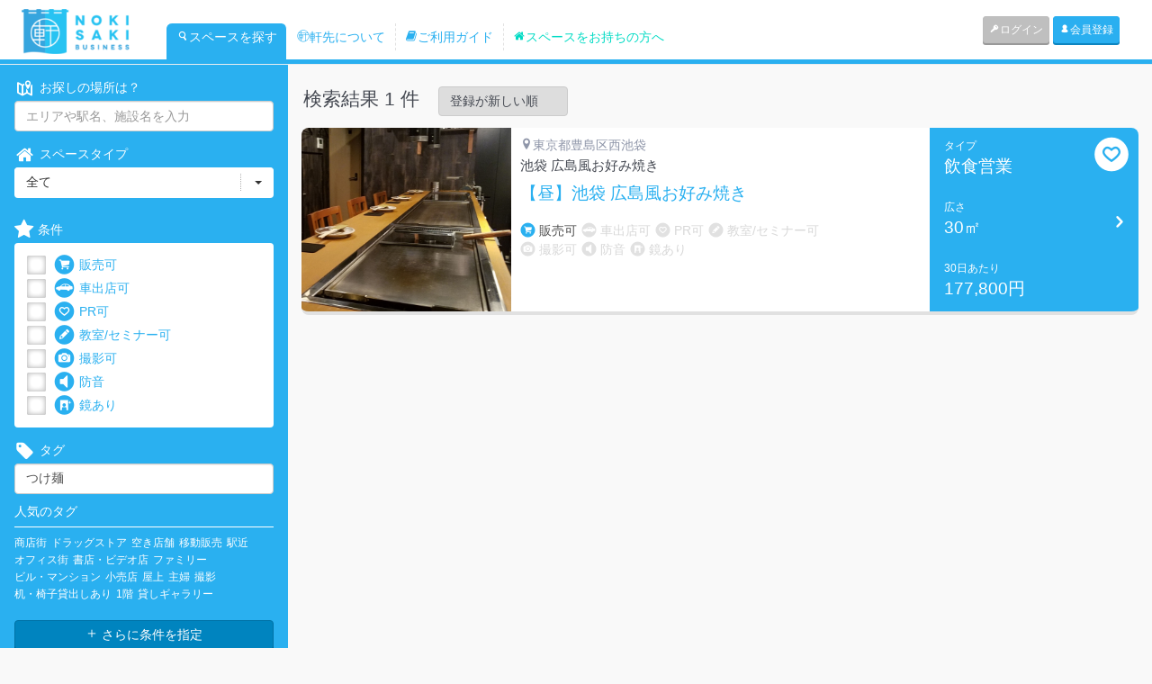

--- FILE ---
content_type: text/html; charset=UTF-8
request_url: https://business.nokisaki.com/search?tag=%E3%81%A4%E3%81%91%E9%BA%BA
body_size: 6136
content:
<!DOCTYPE html>
<html lang="ja" xmlns:og="http://ogp.me/ns#" xmlns:fb="http://www.facebook.com/2008/fbml">
<head>
	<meta charset='utf-8' content='text/html' http-equiv='content-type'>

		<meta content="width=device-width, initial-scale=1.0, user-scalable=no" name="viewport">
	
	<meta content='yes' name='apple-mobile-web-app-capable'>
	<meta content='translucent-black' name='apple-mobile-web-app-status-bar-style'>
	<meta content='ie=edge,chrome=1' http-equiv='x-ua-compatible'>

	<meta name="keywords" content="スペース,移動販売,間借り,店舗,飲食店,催事,プロモーション,レンタル,日貸し,週貸し,空き,貸し,土地活用" />
	<meta name="description" content="軒先ビジネスは、だれでも簡単にお店が開けるサービスです。多種多様な用途にご利用できるスペースや間借りができる飲食店舗をご紹介！あなたの「いつか叶えたい夢」を今すぐ叶えるお手伝いをします。いつか自分のお店を持ちたい、お教室を開きたい、というあなたの夢、今すぐ実現させませんか？軒先ビジネスは、あなたのビジネスの最初の一歩を応援します。" />

	<meta name='author' content='Nokisaki Inc.'>


	<meta property="og:locale" content="ja_JP" />
	<meta property="og:type" content="website" />
	<meta property="og:title" content="Search - 軒先ビジネス【貸店舗や期間限定ショップの店舗物件、ポップアップストア出店スペース検索サイト】" />
	<meta property="og:description" content="軒先ビジネスは、だれでも簡単にお店が開けるサービスです。多種多様な用途にご利用できるスペースや間借りができる飲食店舗をご紹介！あなたの「いつか叶えたい夢」を今すぐ叶えるお手伝いをします。いつか自分のお店を持ちたい、お教室を開きたい、というあなたの夢、今すぐ実現させませんか？軒先ビジネスは、あなたのビジネスの最初の一歩を応援します。" />
	<meta property="og:url" content="https://business.nokisaki.com/search" />
	<meta property="og:site_name" content="軒先ビジネス【貸し店舗、空き店舗、間借り店舗等、ポップアップストア用レンタルスペース予約No.1】" />
	<meta property="article:publisher" content="https://www.facebook.com/nokisaki" />
			<meta property="og:image" content="https://business.nokisaki.com/img/common/ogp_search.png" />
		<meta property="fb:app_id" content="1394543310849992" />

	<meta name="twitter:title" content="Search - 軒先ビジネス【貸店舗や期間限定ショップの店舗物件、ポップアップストア出店スペース検索サイト】">
	<meta name="twitter:description" content="軒先ビジネスは、だれでも簡単にお店が開けるサービスです。多種多様な用途にご利用できるスペースや間借りができる飲食店舗をご紹介！あなたの「いつか叶えたい夢」を今すぐ叶えるお手伝いをします。いつか自分のお店を持ちたい、お教室を開きたい、というあなたの夢、今すぐ実現させませんか？軒先ビジネスは、あなたのビジネスの最初の一歩を応援します。">
			<meta name="twitter:image" content="https://business.nokisaki.com/img/common/ogp_search.png">
		<meta name="twitter:card" content="summary_large_image">
	<meta name="twitter:site" content="@nokisakicom">
	<meta name="twitter:domain" content="nokisaki.com/">
	<meta name="twitter:creator" content="@nokisakicom">

			<link href="https://business.nokisaki.com/search" rel="canonical" />
	
	<!-- Google Tag Manager -->
<script>(function(w,d,s,l,i){w[l]=w[l]||[];w[l].push({'gtm.start':
		new Date().getTime(),event:'gtm.js'});var f=d.getElementsByTagName(s)[0],
		j=d.createElement(s),dl=l!='dataLayer'?'&l='+l:'';j.async=true;j.src=
		'https://www.googletagmanager.com/gtm.js?id='+i+dl;f.parentNode.insertBefore(j,f);
	})(window,document,'script','dataLayer','GTM-NZ89QD');</script>
<!-- End Google Tag Manager -->

	<link href='/images/favicon.ico' rel='shortcut icon' type='image/x-icon'>
	<link href='/images/favicon.ico' rel='icon' type='image/x-icon'>
	<title>Search - 軒先ビジネス【貸店舗や期間限定ショップの店舗物件、ポップアップストア出店スペース検索サイト】</title>

	<link href='/images/favicon.ico' rel='shortcut icon'>
	<link href='/images/apple-touch-icon-precomposed.png' rel='apple-touch-icon-precomposed'>

	<!-- Bootstrap core CSS -->
	<link rel="stylesheet" type="text/css" href="/css/application.css?1765257148"/>	
	<!-- MODERNIZER JS -->
	<script type="text/javascript" src="/js/lib/modernizr.custom.js?1470388591"></script>
	<!--[if lt IE 9]>
		<script type="text/javascript" src="/js/html5shiv.js?1470388591"></script>
		<script type="text/javascript" src="/js/respond.min.js?1470388592"></script>
		<script type="text/javascript" src="/js/IE9.js?1470388591"></script>
	<![endif]-->

<script>
  (function(i,s,o,g,r,a,m){i['GoogleAnalyticsObject']=r;i[r]=i[r]||function(){
  (i[r].q=i[r].q||[]).push(arguments)},i[r].l=1*new Date();a=s.createElement(o),
  m=s.getElementsByTagName(o)[0];a.async=1;a.src=g;m.parentNode.insertBefore(a,m)
  })(window,document,'script','//www.google-analytics.com/analytics.js','ga');

  ga('create', 'UA-16794846-5', 'auto');
  ga('set', 'userId', "");
  ga('set', 'openSpaceSubCount', 0);
    ga('send', 'pageview');
</script>
<script async src="https://www.googletagmanager.com/gtag/js?id=AW-783571585"></script>
<script>
  window.dataLayer = window.dataLayer || [];
  function gtag(){dataLayer.push(arguments);}
  gtag('js', new Date());

  gtag('config', 'AW-783571585');
</script>

</head>

<body data-spy='scroll' data-target='.navbar-collapse' style="background-color:#f9f9f9;">
	
<!-- Google Tag Manager (noscript) -->
<noscript><iframe src="https://www.googletagmanager.com/ns.html?id=GTM-NZ89QD"
				  height="0" width="0" style="display:none;visibility:hidden"></iframe></noscript>
<!-- End Google Tag Manager (noscript) -->


	<header id='header'>
						<nav class="navbar navbar-default" role="navigation">
					<div class="container-fluid">
						<!-- Brand and toggle get grouped for better mobile display -->
						<div class="navbar-header">
							<button type="button" class="navbar-toggle collapsed" data-toggle="collapse" data-target="#bs-example-navbar-collapse-1">
								<span class="sr-only">Toggle navigation</span>
								<span class="icon-bar"></span>
								<span class="icon-bar"></span>
								<span class="icon-bar"></span>
							</button>
							<a class="navbar-brand" href="/" style="padding: 4px 40px 4px 20px;height: 60px;"><img alt="Nokisaki" src="/assets/images/logo-nokisaki.png" style="height: 50px;"></a>
							<ul class="hidden-xs hidden-sm nav navbar-nav main-menu">
																<li class="active"><a href="/search"><i class="icon-icon_nokisaki-24"></i>スペースを探す</a></li>
								<li class=""><a href="/pages/about"><i class="icon-icon_nokisaki-13"></i>軒先について</a></li>
								<li class=""><a href="/pages/flow"><i class="i icon-icon_nokisaki-36"></i>ご利用ガイド</a></li>
								<li class=""><a href="/pages/owner"><i class="icon-icon_nokisaki-46"></i>スペースをお持ちの方へ</a></li>
							</ul>
						</div>

						<!-- Collect the nav links, forms, and other content for toggling -->
						<div class="collapse navbar-collapse" id="bs-example-navbar-collapse-1">
							<ul class="nav navbar-nav navbar-right right-menu">
																<li class="visible-xs active"><a href="/search"><i class="icon-icon_nokisaki-24"></i>スペースを探す</a></li>
								<li class="visible-xs "><a href="/pages/about"><i class="icon-icon_nokisaki-13"></i>軒先について</a></li>
								<li class="visible-xs "><a href="/pages/flow"><i class="i icon-icon_nokisaki-36"></i>ご利用ガイド</a></li>
								<li class="visible-xs "><a href="/pages/owner"><i class="icon-icon_nokisaki-46"></i>スペースをお持ちの方へ</a></li>
																<li><a href="/users/login" class="btn btn-xs btn-gray"><i class='icon-icon_nokisaki-25'></i>ログイン</a></li>
								<li><a href="/users/registry" class="btn btn-xs btn-primary"><i class='icon-icon_nokisaki-26'></i>会員登録</a></li>
															</ul>
						</div><!-- /.navbar-collapse -->
					</div><!-- /.container-fluid -->
				</nav>
	</header>

	
	<div id='contents'>
		<div style="background-color: #e9edf0;">
			<div class="container">
				<div class="col-sm-12">
									</div>
			</div>
		</div>
				<div class='container-fluid search' id="search-index">
			<div class='row wrap-search_page'>
				<div class='col-sm-3 col-xs-12 tile-box' id='search-sidebar'>
					<form action="/search" class="search-form" id="SearchFormIndexForm" method="get" accept-charset="utf-8"><input type="hidden" name="order" value="created:desc" class="order" id="SearchFormOrder"/><input type="hidden" name="page" value="1" class="page" id="SearchFormPage"/><input type="hidden" name="legacy_style" value="1" id="SearchFormLegacyStyle"/>						<div class='top-sidebar'>
								<label>
									<i class='icon-icon_nokisaki-29'></i>
									お探しの場所は？
								</label>
								<input name="keyword" class="form-control" placeholder="エリアや駅名、施設名を入力" type="text" id="SearchFormKeyword"/>								<label>
									<i class='icon-icon_nokisaki-46'></i>
									スペースタイプ
								</label>
								<select name="type" class="form-control select-drop-down" id="SearchFormType">
<option value="">全て</option>
<option value="1">屋内</option>
<option value="2">屋外</option>
<option value="3">屋上</option>
<option value="4">広告</option>
<option value="5">飲食営業</option>
</select>								<label>
									<i class='fa fa-star'></i>
									条件
								</label>
								<div class='condition'>
									<p class="checkbox">
										<input type="checkbox" name="c1" class="css-checkbox" value="1" id="SearchFormC1"/>										<label class="css-label" for='SearchFormC1'><i class='icon-icon_nokisaki-03'></i>販売可</label>
									</p>
									<p class="checkbox">
										<input type="checkbox" name="c2" class="css-checkbox" value="1" id="SearchFormC2"/>										<label class="css-label" for='SearchFormC2'><i class='icon-icon_nokisaki-05'></i>車出店可</label>
									</p>
									<p class="checkbox">
										<input type="checkbox" name="c3" class="css-checkbox" value="1" id="SearchFormC3"/>										<label class="css-label" for='SearchFormC3'><i class='icon-icon_nokisaki-01'></i>PR可</label>
									</p>
									<p class="checkbox">
										<input type="checkbox" name="c4" class="css-checkbox" value="1" id="SearchFormC4"/>										<label class="css-label" for='SearchFormC4'><i class='icon-icon_nokisaki-10'></i>教室/セミナー可</label>
									</p>
									<p class="checkbox">
										<input type="checkbox" name="c5" class="css-checkbox" value="1" id="SearchFormC5"/>										<label class="css-label" for='SearchFormC5'><i class='icon-icon_nokisaki-04'></i>撮影可</label>
									</p>
									<p class="checkbox">
										<input type="checkbox" name="c6" class="css-checkbox" value="1" id="SearchFormC6"/>										<label class="css-label" for='SearchFormC6'><i class='icon-icon_nokisaki-11'></i>防音</label>
									</p>
									<p class="checkbox">
										<input type="checkbox" name="c7" class="css-checkbox" value="1" id="SearchFormC7"/>										<label class="css-label" for='SearchFormC7'><i class='icon-icon_nokisaki-02'></i>鏡あり</label>
									</p>
								</div>
								<label>
									<i class='icon-icon_nokisaki-41'></i>
									タグ
								</label>
								<input name="tag" class="form-control" placeholder="キーワードを入力してください" type="text" value="つけ麺" id="SearchFormTag"/>								<p class='name'>人気のタグ</p>
								<ul class='tagcloud'>
									<li>
										<a>商店街</a>
									</li>
									<li>
										<a>ドラッグストア</a>
									</li>
									<li>
										<a>空き店舗</a>
									</li>
									<li>
										<a>移動販売</a>
									</li>
									<li>
										<a>駅近</a>
									</li>
									<li>
										<a>オフィス街</a>
									</li>
									<li>
										<a>書店・ビデオ店</a>
									</li>
									<li>
										<a>ファミリー</a>
									</li>
									<li>
										<a>ビル・マンション</a>
									</li>
									<li>
										<a>小売店</a>
									</li>
									<li>
										<a>屋上</a>
									</li>
									<li>
										<a>主婦</a>
									</li>
									<li>
										<a>撮影</a>
									</li>
									<li>
										<a>机・椅子貸出しあり</a>
									</li>
									<li>
										<a>1階</a>
									</li>
									<li>
										<a>貸しギャラリー</a>
									</li>
								</ul>
								<div class='clear'></div>
								
								<div class="submit">
									<button type="button" class="btn btn-primary btn-block" data-toggle="collapse" data-target="#search-panel"><i class="icon-icon_nokisaki-19"></i> さらに条件を指定</button>
								</div>
						</div>

						<div id="search-panel" class="collapse">

							<div class='bottom-sidebar'>
									<label>
										<i class='icon-icon_nokisaki-12'></i>
										料金 (1日あたり)
									</label>
									<div class='rates'>
										<input class='slider' data-slider-max='1000000' data-slider-min='0' data-slider-step='500' data-slider-value='[0,1000000]' type='text' name='fee'>
										<span class='left'>0円</span>
										<span class='right'>1,000,000円</span>
									</div>
									<label>
										<i class='icon-icon_nokisaki-46'></i>
										広さ
									</label>
									<div class='breadth'>
										<input class='slider' data-slider-max='2000' data-slider-min='0' data-slider-step='1' data-slider-value='[0,2000]' type='text' name='extent'>
										<span class='left'>0㎡</span>
										<span class='right'>2000㎡</span>
									</div>
									<label>
										<i class='fa fa-star'></i>
										設備
									</label>
									<div class='setsubi'>
										<p class="checkbox">
											<input type="checkbox" name="s1" class="css-checkbox" value="1" id="SearchFormS1"/>											<label class="css-label" for='SearchFormS1'>駐車場</label>
										</p>
										<p class="checkbox">
											<input type="checkbox" name="s2" class="css-checkbox" value="1" id="SearchFormS2"/>											<label class="css-label" for='SearchFormS2'>鍵</label>
										</p>
										<p class="checkbox">
											<input type="checkbox" name="s3" class="css-checkbox" value="1" id="SearchFormS3"/>											<label class="css-label" for='SearchFormS3'>水道</label>
										</p>
										<p class="checkbox">
											<input type="checkbox" name="s4" class="css-checkbox" value="1" id="SearchFormS4"/>											<label class="css-label" for='SearchFormS4'>扉</label>
										</p>
										<p class="checkbox">
											<input type="checkbox" name="s5" class="css-checkbox" value="1" id="SearchFormS5"/>											<label class="css-label" for='SearchFormS5'>シャッター</label>
										</p>
										<p class="checkbox">
											<input type="checkbox" name="s6" class="css-checkbox" value="1" id="SearchFormS6"/>											<label class="css-label" for='SearchFormS6'>床(砂利・土)</label>
										</p>
										<p class="checkbox">
											<input type="checkbox" name="s7" class="css-checkbox" value="1" id="SearchFormS7"/>											<label class="css-label" for='SearchFormS7'>床(砂利・土以外)</label>
										</p>
										<p class="checkbox">
											<input type="checkbox" name="s8" class="css-checkbox" value="1" id="SearchFormS8"/>											<label class="css-label" for='SearchFormS8'>電気コンセント</label>
										</p>
										<p class="checkbox">
											<input type="checkbox" name="s9" class="css-checkbox" value="1" id="SearchFormS9"/>											<label class="css-label" for='SearchFormS9'>照明</label>
										</p>
										<p class="checkbox">
											<input type="checkbox" name="s10" class="css-checkbox" value="1" id="SearchFormS10"/>											<label class="css-label" for='SearchFormS10'>暖房</label>
										</p>
										<p class="checkbox">
											<input type="checkbox" name="s11" class="css-checkbox" value="1" id="SearchFormS11"/>											<label class="css-label" for='SearchFormS11'>冷房</label>
										</p>
										<p class="checkbox">
											<input type="checkbox" name="s12" class="css-checkbox" value="1" id="SearchFormS12"/>											<label class="css-label" for='SearchFormS12'>屋根</label>
										</p>
										<p class="checkbox">
											<input type="checkbox" name="s13" class="css-checkbox" value="1" id="SearchFormS13"/>											<label class="css-label" for='SearchFormS13'>トイレ</label>
										</p>
										<p class="checkbox">
											<input type="checkbox" name="s14" class="css-checkbox" value="1" id="SearchFormS14"/>											<label class="css-label" for='SearchFormS14'>インターネット接続</label>
										</p>
									</div>
							</div>

						</div>

						<div class="submit footer-sidebar">
							<button class="btn btn-primary btn-block" id="search-btn" type="submit"><i class="icon-icon_nokisaki-24"></i> 検索</button>
						</div>
					</form>

				</div>
				<div class='col-sm-9 col-xs-12 tile-box' id='main-search'>
					<div id='space-list'>

						
						<div class="space-list space-container">
							<div class="search-result-header">
								<h2>検索結果 1 件</h2>
								<select id="order-selector">
									<option value="created:desc">登録が新しい順</option>
									<option value="created:asc">登録が古い順</option>
									<option value="price:desc">料金が高い順</option>
									<option value="price:asc">料金が低い順</option>
								</select>
							</div>
							<div class="search-result">
								<div class="search-result">
	<div class='space-list-item-legacy'>

	<div class="legacy-style">
		<div class='row space-item'>
			<div class='space space-type-search-result'>
				<div class='order-space-left col-xs-12 col-sm-3 tile-box clearfix'>
					<a href='/spaces/detail/7826'>
						<img alt="space image" src="https://business.cdn.nokisaki.com/subs/0/7826/S_5bf659f8dbd69.jpg" />
					</a>
				</div>

				<div class='order-space-center col-xs-8 col-sm-6 tile-box clearfix'>
					<div class='order-space-info'>
						<div class='addr'><i class="icon-icon_nokisaki-37"></i>東京都豊島区西池袋</div>
						<p>池袋 広島風お好み焼き</p>
					</div>
					<a class='title' href='/spaces/detail/7826'>【昼】池袋 広島風お好み焼き</a>
					<div class='order-item'>
						<div class='second col-xs-12 sm-zeropad'>
											<span class='active'>
												<i class='icon-icon_nokisaki-03'></i>
												販売可
											</span>
							<span>
												<i class='icon-icon_nokisaki-05'></i>
												車出店可
											</span>
							<span>
												<i class='icon-icon_nokisaki-01'></i>
												PR可
											</span>
							<span>
												<i class='icon-icon_nokisaki-10'></i>
												教室/セミナー可
											</span>
							<div class='clear'></div>
							<span>
												<i class='icon-icon_nokisaki-04'></i>
												撮影可
											</span>
							<span>
												<i class='icon-icon_nokisaki-11'></i>
												防音
											</span>
							<span>
												<i class='icon-icon_nokisaki-02'></i>
												鏡あり
											</span>
						</div>
					</div>
					<div class='order-item last' style="display:none;">
						<i class='icon-icon_nokisaki-41'></i>
						<span>
											タグ
										</span>
						<ul class='tagcloud'>
															<li>
									<a href='/search?tag=%E8%BB%92%E5%85%88%E3%83%AC%E3%82%B9%E3%83%88%E3%83%A9%E3%83%B3'>軒先レストラン</a>
								</li>
															<li>
									<a href='/search?tag=%E9%A3%B2%E9%A3%9F%E5%96%B6%E6%A5%AD'>飲食営業</a>
								</li>
															<li>
									<a href='/search?tag=%E9%A3%B2%E9%A3%9F%E5%BA%97'>飲食店</a>
								</li>
															<li>
									<a href='/search?tag=%E9%96%93%E5%80%9F%E3%82%8A'>間借り</a>
								</li>
															<li>
									<a href='/search?tag=%E3%82%B7%E3%82%A7%E3%82%A2%E3%83%AC%E3%82%B9%E3%83%88%E3%83%A9%E3%83%B3'>シェアレストラン</a>
								</li>
															<li>
									<a href='/search?tag=%E6%B1%A0%E8%A2%8B'>池袋</a>
								</li>
															<li>
									<a href='/search?tag=%E3%81%8A%E5%A5%BD%E3%81%BF%E7%84%BC%E3%81%8D'>お好み焼き</a>
								</li>
															<li>
									<a href='/search?tag=%E9%89%84%E6%9D%BF%E7%84%BC%E3%81%8D'>鉄板焼き</a>
								</li>
															<li>
									<a href='/search?tag=%E3%83%A9%E3%83%BC%E3%83%A1%E3%83%B3'>ラーメン</a>
								</li>
															<li>
									<a href='/search?tag=%E3%81%A4%E3%81%91%E9%BA%BA'>つけ麺</a>
								</li>
															<li>
									<a href='/search?tag=%E7%84%BC%E3%81%8D%E3%81%9D%E3%81%B0'>焼きそば</a>
								</li>
															<li>
									<a href='/search?tag=%E3%82%AB%E3%83%AC%E3%83%BC'>カレー</a>
								</li>
															<li>
									<a href='/search?tag=%E3%83%A9%E3%83%B3%E3%83%81'>ランチ</a>
								</li>
													</ul>
					</div>
				</div>

				<div class='order-space-right col-xs-4 col-sm-3 tile-box clearfix'>
					<a href='/spaces/detail/7826'>
						<div class='book'>
							
							<div class='book-left tile-box'>
								<span>タイプ</span>
								<span class='type'>飲食営業</span>
								<span>広さ</span>
								<span class='area'>30㎡</span>
								<span>30日あたり</span>

								<span class='price'>177,800円</span>

							</div>
							<div class='book-right tile-box'>
								<i class='icon-icon_nokisaki-22'></i>
							</div>
						</div>
					</a>
				</div>
				<a href=/mypage/bookmark/7826>
					<i class="icon-icon_nokisaki-01" style="font-size: 40px;position: absolute;top: 10px;right: 10px;color: #ffffff; "></i>
				</a>
			</div>
		</div>

	</div>
</div>

</div>
							</div>
						</div>
					</div>

				</div>
			</div>
		</div>

	</div>

	<footer>
		<div class='inner'>
	<div class='topfoot'>
		<a href='/pages/about'>
			<i class='icon-icon_nokisaki-13'></i>
			<span>軒先について</span>
		</a>
		<a href='/pages/flow'>
			<i class='icon-icon_nokisaki-36'></i>
			<span>ご利用の流れ</span>
		</a>
		<a href='/pages/owner'>
			<i class='icon-icon_nokisaki-46'></i>
			<span>スペースをお持ちの方へ</span>
		</a>
		<a href='https://nokisaki-business.zendesk.com/hc/ja'>
			<i class='icon-icon_nokisaki-09'></i>
			<span>よくあるご質問</span>
		</a>
		<a href='/inquiries'>
			<i class='icon-icon_nokisaki-09'></i>
			<span>お問い合わせ</span>
		</a>
	</div>
	<div class='row bottomfoot'>
		<div class='col-xs-6'>
			<ul id='menu-five'>
				<li><a href='/users/login'>ログインページ</a></li>
				<li><a href='/users/registry'>新規登録ページ</a></li>
				<li><a href='/mypage'>マイページ</a></li>
				<li><a href='https://nokisaki-business.zendesk.com/hc/ja'>よくあるご質問</a></li>
				<li><a href='/inquiries'>お問い合わせ</a></li>
			</ul>
		</div>
		<div class='col-xs-6'>
			<ul id='menu-five'>
				<li><a href='/pages/rules'>サービス利用規約</a></li>
				<li><a href='/pages/userules'>スペース利用規約</a></li>
				<li><a href='/pages/regrules'>スペース登録規約</a></li>
				<li><a href='/pages/regal'>特商法</a></li>
				<li><a href='/pages/privacy'>個人情報保護方針</a></li>
				<li><a href='https://www.nokisaki.com/'>会社概要</a></li>
			</ul>
		</div>
	</div>
</div>
	</footer>


	<!-- Bootstrap core JavaScript -->
	<!-- Placed at the end of the document so the pages load faster -->

  <script type="text/javascript" src="/js/jquery-1.10.2.min.js?1470388591"></script>	<script type="text/javascript" src="/js/bootstrap.min.js?1470388590"></script>
  
	<script type="text/javascript" src="/js/lib/checkbox.js?1470388591"></script><script type="text/javascript" src="/js/search.js?1492611574"></script><script type="text/javascript" src="/js/lib/bootstrap-hover-dropdown.min.js?1470388591"></script><script type="text/javascript" src="/js/jquery.bootstrap-touchspin.js?1470388591"></script><script type="text/javascript" src="/js/lib/jquery.smooth-scroll.min.js?1470388591"></script><script type="text/javascript" src="/js/lib/bootstrap-select.js?1470388591"></script><script type="text/javascript" src="/js/lib/waypoints.min.js?1470388592"></script><script type="text/javascript" src="/js/all.js?1487914717"></script><script type="text/javascript" src="/js/main.js?1493192909"></script><script type="text/javascript" src="/js/lib/bootstrap-slider.js?1470388591"></script><script type="text/javascript" src="/js/lib/bootstrap-datepicker.js?1470388591"></script>
</body>
</html>
